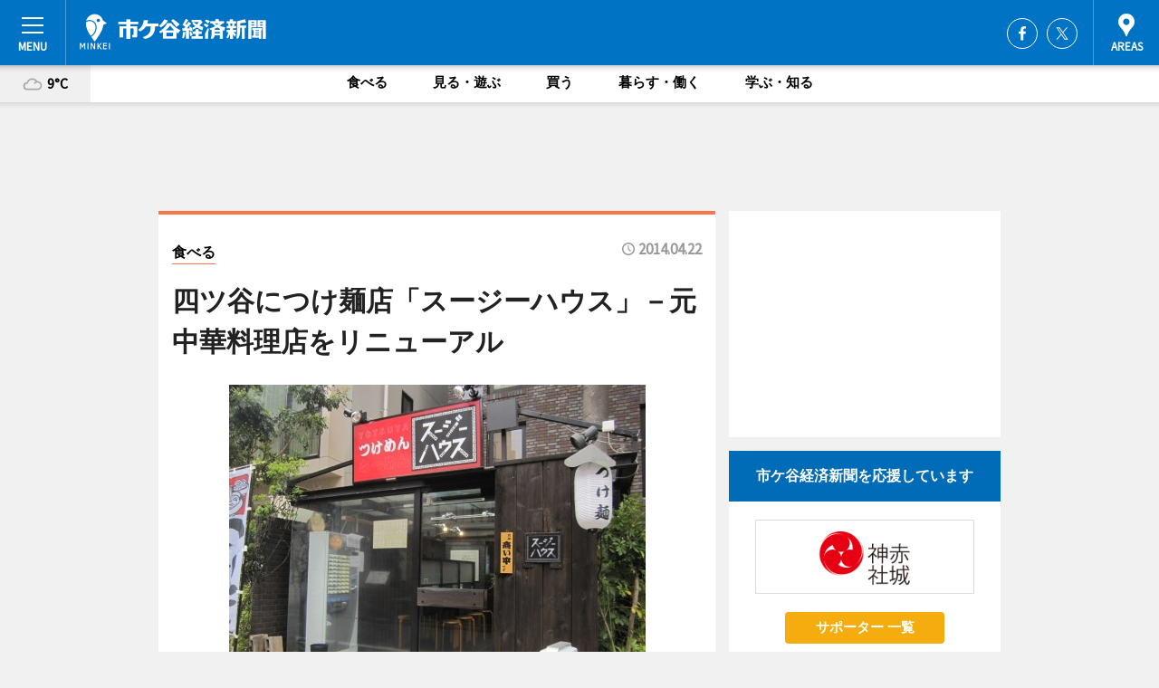

--- FILE ---
content_type: text/html; charset=utf-8
request_url: https://ichigaya.keizai.biz/headline/1887/
body_size: 65402
content:
<!DOCTYPE HTML>
<html>
<head>
<meta http-equiv="Content-Type" content="text/html; charset=utf-8">
<meta name="viewport" content="width=device-width,initial-scale=1,minimum-scale=1,maximum-scale=1,user-scalable=no">
<title>四ツ谷につけ麺店「スージーハウス」－元中華料理店をリニューアル - 市ケ谷経済新聞</title>

<meta name="keywords" content="市ケ谷,カルチャー,ニュース,経済,情報">
<meta name="description" content="四ツ谷駅近くの裏通りに4月7日、つけ麺店「スージーハウス」（新宿区四谷1、TEL 03-3355-0569）がオープンした。">
<meta property="fb:app_id" content="160522327446433">
<meta property="fb:admins" content="100001334499453">
<meta property="og:site_name" content="市ケ谷経済新聞">
<meta property="og:locale" content="ja_JP">
<meta property="og:type" content="article">
<meta name="twitter:card" content="summary_large_image">
<meta name="twitter:site" content="@minkei">
<meta property="og:title" content="四ツ谷につけ麺店「スージーハウス」－元中華料理店をリニューアル">
<meta name="twitter:title" content="四ツ谷につけ麺店「スージーハウス」－元中華料理店をリニューアル">
<link rel="canonical" href="https://ichigaya.keizai.biz/headline/1887/">
<meta property="og:url" content="https://ichigaya.keizai.biz/headline/1887/">
<meta name="twitter:url" content="https://ichigaya.keizai.biz/headline/1887/">
<meta property="og:description" content="四ツ谷駅近くの裏通りに4月7日、つけ麺店「スージーハウス」（新宿区四谷1、TEL 03-3355-0569）がオープンした。">
<meta name="twitter:description" content="四ツ谷駅近くの裏通りに4月7日、つけ麺店「スージーハウス」（新宿区四谷1、TEL 03-3355-0569）がオープンした。">
<meta property="og:image" content="https://images.keizai.biz/ichigaya_keizai/headline/1398071632_photo.jpg">
<meta name="twitter:image" content="https://images.keizai.biz/ichigaya_keizai/headline/1398071632_photo.jpg">
<link href="https://images.keizai.biz/favicon.ico" rel="shortcut icon">
<link href="https://ex.keizai.biz/common.8.3.0/css.1.0.6/common.min.css?1769676303" rel="stylesheet" type="text/css">
<link href="https://ex.keizai.biz/common.8.3.0/css.1.0.6/single.min.css?1769676303" rel="stylesheet" type="text/css">
<link href="https://ichigaya.keizai.biz/css/style.css" rel="stylesheet" type="text/css">
<link href="https://ex.keizai.biz/common.8.3.0/css.1.0.6/all.min.css" rel="stylesheet" type="text/css">
<link href="https://fonts.googleapis.com/css?family=Source+Sans+Pro" rel="stylesheet">
<link href="https://cdn.jsdelivr.net/npm/yakuhanjp@3.0.0/dist/css/yakuhanjp.min.css" rel=”preload” as="stylesheet" type="text/css">
<link href="https://ex.keizai.biz/common.8.3.0/css.1.0.6/print.min.css" media="print" rel="stylesheet" type="text/css">
<script>
var microadCompass = microadCompass || {};
microadCompass.queue = microadCompass.queue || [];
</script>
<script charset="UTF-8" src="//j.microad.net/js/compass.js" onload="new microadCompass.AdInitializer().initialize();" async></script>
<script type="text/javascript">
var PWT={};
var pbjs = pbjs || {};
pbjs.que = pbjs.que || [];
var googletag = googletag || {};
googletag.cmd = googletag.cmd || [];
var gptRan = false;
PWT.jsLoaded = function(){
    if(!location.hostname.match(/proxypy.org|printwhatyoulike.com/)){
        loadGPT();
    }
};
var loadGPT = function(){
    if (!gptRan) {
        gptRan = true;
        var gads = document.createElement('script');
        var useSSL = 'https:' == document.location.protocol;
        gads.src = (useSSL ? 'https:' : 'http:') + '//securepubads.g.doubleclick.net/tag/js/gpt.js';
        gads.async = true;
        var node = document.getElementsByTagName('script')[0];
        node.parentNode.insertBefore(gads, node);
        var pbjsEl = document.createElement("script");
        pbjsEl.type = "text/javascript";
        pbjsEl.src = "https://anymind360.com/js/2131/ats.js";
        var pbjsTargetEl = document.getElementsByTagName("head")[0];
        pbjsTargetEl.insertBefore(pbjsEl, pbjsTargetEl.firstChild);
    }
};
setTimeout(loadGPT, 500);
</script>
<script type="text/javascript">
(function() {
var purl = window.location.href;
var url = '//ads.pubmatic.com/AdServer/js/pwt/157255/3019';
var profileVersionId = '';
if(purl.indexOf('pwtv=')>0){
    var regexp = /pwtv=(.*?)(&|$)/g;
    var matches = regexp.exec(purl);
    if(matches.length >= 2 && matches[1].length > 0){
    profileVersionId = '/'+matches[1];
    }
}
var wtads = document.createElement('script');
wtads.async = true;
wtads.type = 'text/javascript';
wtads.src = url+profileVersionId+'/pwt.js';
var node = document.getElementsByTagName('script')[0];
node.parentNode.insertBefore(wtads, node);
})();
</script>
<script>
window.gamProcessed = false;
window.gamFailSafeTimeout = 5e3;
window.reqGam = function () {
    if (!window.gamProcessed) {
        window.gamProcessed = true;
        googletag.cmd.push(function () {
            googletag.pubads().refresh();
        });
    }
};
setTimeout(function () {
    window.reqGam();
}, window.gamFailSafeTimeout);
var googletag = googletag || {};
googletag.cmd = googletag.cmd || [];
googletag.cmd.push(function(){
let issp = false;
let hbSlots = new Array();
let amznSlots = new Array();
const ua = window.navigator.userAgent.toLowerCase();
if (ua.indexOf('iphone') > 0 || ua.indexOf('ipod') > 0 || ua.indexOf('android') > 0 && ua.indexOf('mobile') > 0) {
    issp = true;
}
if (issp === true) {
    amznSlots.push(googletag.defineSlot('/159334285/sp_ichigaya_header_1st', [[320, 100], [320, 50]], 'div-gpt-ad-1576055139196-0').addService(googletag.pubads()));
    hbSlots.push(googletag.defineSlot('/159334285/sp_ichigaya_list_1st', [[336, 280], [300, 250], [320, 100], [320, 50], [200, 200], 'fluid'], 'div-gpt-ad-1580717788210-0').addService(googletag.pubads()));
    hbSlots.push(googletag.defineSlot('/159334285/sp_ichigaya_inarticle', ['fluid', [300, 250], [336, 280], [320, 180], [1, 1]], 'div-gpt-ad-1576055195029-0').addService(googletag.pubads()));
    hbSlots.push(googletag.defineSlot('/159334285/sp_ichigaya_footer_1st', ['fluid', [300, 250], [336, 280], [320, 100], [320, 50], [200, 200]], 'div-gpt-ad-1576055033248-0').addService(googletag.pubads()));
    hbSlots.push(googletag.defineSlot('/159334285/sp_ichigaya_footer_2nd', [[300, 250], 'fluid', [336, 280], [320, 180], [320, 100], [320, 50], [200, 200]], 'div-gpt-ad-1576037774006-0').addService(googletag.pubads()));
    hbSlots.push(googletag.defineSlot('/159334285/sp_ichigaya_footer_3rd', [[300, 250], [336, 280], [320, 100], [320, 50], [200, 200], 'fluid'], 'div-gpt-ad-1576055085577-0').addService(googletag.pubads()));
    hbSlots.push(googletag.defineSlot('/159334285/sp_ichigaya_overlay', [320, 50], 'div-gpt-ad-1584427815478-0').addService(googletag.pubads()));
    hbSlots.push(googletag.defineSlot('/159334285/sp_ichigaya_infeed_1st', ['fluid', [320, 100], [300, 100]], 'div-gpt-ad-1580370696425-0').addService(googletag.pubads()));
    hbSlots.push(googletag.defineSlot('/159334285/sp_ichigaya_infeed_2st', [[300, 100], 'fluid', [320, 100]], 'div-gpt-ad-1580370846543-0').addService(googletag.pubads()));
    hbSlots.push(googletag.defineSlot('/159334285/sp_ichigaya_infeed_3rd', [[300, 100], 'fluid', [320, 100]], 'div-gpt-ad-1580370937978-0').addService(googletag.pubads()));
} else {
    amznSlots.push(googletag.defineSlot('/159334285/pc_ichigaya_header_1st', [[728, 90], [750, 100], [970, 90]], 'div-gpt-ad-1576054393576-0').addService(googletag.pubads()));
    amznSlots.push(googletag.defineSlot('/159334285/pc_ichigaya_right_1st', ['fluid', [300, 250]], 'div-gpt-ad-1576054711791-0').addService(googletag.pubads()));
    hbSlots.push(googletag.defineSlot('/159334285/pc_ichigaya_right_2nd', ['fluid', [300, 250], [200, 200]], 'div-gpt-ad-1576054772252-0').addService(googletag.pubads()));
    hbSlots.push(googletag.defineSlot('/159334285/pc_ichigaya_inarticle', ['fluid', [300, 250], [336, 280]], 'div-gpt-ad-1576054895453-0').addService(googletag.pubads()));
    hbSlots.push(googletag.defineSlot('/159334285/pc_ichigaya_right_3rd', [[300, 250], 'fluid', [300, 600], [160, 600], [200, 200]], 'div-gpt-ad-1576054833870-0').addService(googletag.pubads()));
    amznSlots.push(googletag.defineSlot('/159334285/pc_ichigaya_left_1st', ['fluid', [300, 250]], 'div-gpt-ad-1576037145616-0'). addService(googletag.pubads()));
    hbSlots.push(googletag.defineSlot('/159334285/pc_ichigaya_infeed_1st', ['fluid'], 'div-gpt-ad-1580370696425-0').addService(googletag.pubads()));
    hbSlots.push(googletag.defineSlot('/159334285/pc_ichigaya_infeed_2st', ['fluid'], 'div-gpt-ad-1580370846543-0').addService(googletag.pubads()));
    hbSlots.push(googletag.defineSlot('/159334285/pc_ichigaya_infeed_3rd', ['fluid'], 'div-gpt-ad-1580370937978-0').addService(googletag.pubads()));
}

const interstitialSlot = googletag.defineOutOfPageSlot('/159334285/ichigaya_interstitial', googletag.enums.OutOfPageFormat.INTERSTITIAL);
if (interstitialSlot) amznSlots.push(interstitialSlot.addService(googletag.pubads()));
if (!googletag.pubads().isInitialLoadDisabled()) {
    googletag.pubads().disableInitialLoad();
}
googletag.pubads().enableSingleRequest();
googletag.pubads().collapseEmptyDivs();
googletag.enableServices();
googletag.pubads().refresh(amznSlots);
googletag.pubads().addEventListener('slotRequested', function(event) {
var elemId = event.slot.getSlotElementId();
for (var i = 0; i < hbSlots.length; i++) {
    if (hbSlots[i].getSlotElementId() == elemId) {
        window.gamProcessed = true;
    }
}
});
});
</script>
<script async src="//pagead2.googlesyndication.com/pagead/js/adsbygoogle.js"></script>
<script src="https://cdn.gmossp-sp.jp/ads/receiver.js"></script>
<script type="text/javascript">
window._taboola = window._taboola || [];
_taboola.push({article:'auto'});
! function(e, f, u, i) {
if (!document.getElementById(i)) {
e.async = 1;
e.src = u;
e.id = i;
f.parentNode.insertBefore(e, f);
}
}(document.createElement('script'),
document.getElementsByTagName('script')[0],
'//cdn.taboola.com/libtrc/minkeijapan-network/loader.js',
'tb_loader_script');
if (window.performance && typeof window.performance.mark == 'function')
{window.performance.mark('tbl_ic');}
</script>
</head>
<body>

<div id="wrap">
<div id="header">
<div class="inner">
<div id="menuBtn"><span></span></div>
<h1 class="logo"><a href="https://ichigaya.keizai.biz/">市ケ谷経済新聞</a></h1>
<div id="areasBtn"><span></span></div>
<ul class="sns">
<li class="fb"><a href="https://www.facebook.com/ichigaya.keizai.biz" target="_blank">Facebook</a></li><li class="tw"><a href="https://twitter.com/ichigayakeizai" target="_blank">Twitter</a></li></ul>
</div>
</div>
<div id="gNavi">
<div id="weather"><a href="https://ichigaya.keizai.biz/weather/"><img src="https://images.keizai.biz/img/weather/200.svg" alt=""><span>9°C</span></a></div>
<div class="link">
<ul>
<li><a href="https://ichigaya.keizai.biz/gourmet/archives/1/">食べる</a></li>
<li><a href="https://ichigaya.keizai.biz/play/archives/1/">見る・遊ぶ</a></li>
<li><a href="https://ichigaya.keizai.biz/shopping/archives/1/">買う</a></li>
<li><a href="https://ichigaya.keizai.biz/life/archives/1/">暮らす・働く</a></li>
<li><a href="https://ichigaya.keizai.biz/study/archives/1/">学ぶ・知る</a></li>
</ul>
</div>
</div>
<div id="topBnr">
<script>
const spw = 430;
const hbnr = document.createElement('div');
const cbnr = document.createElement('div');
if (screen.width <= spw) {
    hbnr.classList.add("bnrW320");
    cbnr.setAttribute('id', 'div-gpt-ad-1576055139196-0');
} else {
    hbnr.classList.add("bnrWPC");
    cbnr.setAttribute('id', 'div-gpt-ad-1576054393576-0');
}
hbnr.appendChild(cbnr);
document.currentScript.parentNode.appendChild(hbnr);
if (screen.width <= spw) {
    googletag.cmd.push(function() { googletag.display('div-gpt-ad-1576055139196-0'); });
} else {
    googletag.cmd.push(function() { googletag.display('div-gpt-ad-1576054393576-0'); });
}
</script>
</div>

<div id="container">
<div class="contents" id="topBox">
<div class="box gourmet">
<div class="ttl">
<span class="gourmet"><a href="https://ichigaya.keizai.biz/gourmet/archives/1/">食べる</a></span>
<time>2014.04.22</time>
<h1>四ツ谷につけ麺店「スージーハウス」－元中華料理店をリニューアル</h1>
</div>
<div class="main">
<img src="https://images.keizai.biz/ichigaya_keizai/headline/1398071632_photo.jpg" alt="四ツ谷駅近くの裏通りにつけ麺店としてリニューアルオープンした「スージーハウス」">
<h2>四ツ谷駅近くの裏通りにつけ麺店としてリニューアルオープンした「スージーハウス」</h2>
</div>
<script>var _puri = "https://ichigaya.keizai.biz/headline/1887/";</script>
<div class="snsArea">
<ul>
<li class="fb"><a href="https://www.facebook.com/share.php?u=https://ichigaya.keizai.biz/headline/1887/" class="popup" target="_blank"></a><span id="fb_count"><p id="fb_count_num">0</p></span></li>
<li class="tw"><a href="https://twitter.com/intent/tweet?url=https://ichigaya.keizai.biz/headline/1887/&text=四ツ谷につけ麺店「スージーハウス」－元中華料理店をリニューアル" class="popup" target="_blank"></a></li>
<li class="line"><a href="https://line.me/R/msg/text/?%E5%9B%9B%E3%83%84%E8%B0%B7%E3%81%AB%E3%81%A4%E3%81%91%E9%BA%BA%E5%BA%97%E3%80%8C%E3%82%B9%E3%83%BC%E3%82%B8%E3%83%BC%E3%83%8F%E3%82%A6%E3%82%B9%E3%80%8D%E2%88%92%E5%85%83%E4%B8%AD%E8%8F%AF%E6%96%99%E7%90%86%E5%BA%97%E3%82%92%E3%83%AA%E3%83%8B%E3%83%A5%E3%83%BC%E3%82%A2%E3%83%AB%0d%0ahttps%3A%2F%2Fichigaya.keizai.biz%2Fheadline%2F1887%2F" class="popup" target="_blank"></a></li>
<li class="htn"><a href="http://b.hatena.ne.jp/entry/https://ichigaya.keizai.biz/headline/1887/" target="_blank"></a><span id="htn_count">&nbsp;</span></li>
</ul>
</div>
<div class="txt">
<div class="img">
<p>　四ツ谷駅近くの裏通りに4月7日、つけ麺店「スージーハウス」（新宿区四谷1、TEL <a href="tel:0333550569">03-3355-0569</a>）がオープンした。席数は20席。</p>
<p><a href="http://ichigaya.keizai.biz/photoflash/1329/" class="photo">20席を用意する店内の様子</a></p>
<div class="bnr">
<script>
const _bnr = document.createElement('div');
if (screen.width <= spw) {
  _bnr.setAttribute('id', 'div-gpt-ad-1576055195029-0');
} else {
  _bnr.setAttribute('id', 'div-gpt-ad-1576054895453-0');
}
document.currentScript.parentNode.appendChild(_bnr);
if (screen.width <= spw) {
  googletag.cmd.push(function() { googletag.display('div-gpt-ad-1576055195029-0'); });
} else {
  googletag.cmd.push(function() { googletag.display('div-gpt-ad-1576054895453-0'); });
}
</script>
<span>［広告］</span></div>
<p>　30年以上営業し、店主の年齢や健康上などの理由から閉店した中華料理店「醉詩家（スージーハウス）」跡にオープンした同店。今回名前を残し、新業態店としてリニューアルした。九州産小麦を100％使ったオリジナルの麺と濃厚な豚骨スープに数種類の魚介だしをブレンドしたダブルスープを合わせたつけ麺をメーンに提供。麺は一般的なものの約1.5倍の長さにすることで小麦の香りやのど越し、コシや弾力も楽しめるという。</p>
<p>　主なメニューは、「濃厚魚介つけ麺」（790円）、レモンの輪切りを添え、冷めたスープでもさっぱりと食べられるようにしたという「レモンつけ麺」、3種類の唐辛子を使った「濃厚辛味つけ麺」（以上850円）、「お酒を飲んだ後にもおすすめ」という「ラーメン」（740円）など。</p>
<p>　メンマ、味玉、レモン、チャーシューなどのトッピング類（100円～）、前オーナー直伝のレシピをベースにしたというギョーザ（450円）、チャーシュー丼、肉メンマ、もやしキャベツ（以上250円）などのサイドメニュー、アルコール類（350円～）も用意する。</p>
<p>　代表の福井利崇さんは都内の人気店で修業し今回独立。地元住民やビジネスマンをターゲットに据えるが、女性にも好評で来店客の約4割を占めるという。「自分の後継者を育て、自分の名前を冠した店も1年後には開きたい」と意気込む。</p>
<p>　営業時間は11時～15時、17時～23時（土曜・日曜は昼のみ営業）。</p>
</div>
</div>
<ul class="btnList article">
<li class="send"><a href="https://ichigaya.keizai.biz/mapnews/1887/">地図を見る</a></li>
</ul>
</div>
<div class="box">
<ul class="thumb related">
<li class="gourmet">
<a href="http://ichigaya.keizai.biz/headline/1874/">
<div class="img"><img src="https://images.keizai.biz/ichigaya_keizai/thumbnail/1396511967_mini.jpg" alt=""></div>
<div class="relbox">
<span>食べる</span>
<h3>四ツ谷にナポリタン専門店－1800グラムのチャレンジメニューも（市ケ谷経済新聞）</h3>
</div>
</a>
</li>
<li class="gourmet">
<a href="http://ichigaya.keizai.biz/headline/1832/">
<div class="img"><img src="https://images.keizai.biz/ichigaya_keizai/thumbnail/1391577235_mini.jpg" alt=""></div>
<div class="relbox">
<span>食べる</span>
<h3>四ツ谷の人気立ち食いそば店「政吉」が復活－前店主の味を再現（市ケ谷経済新聞）</h3>
</div>
</a>
</li>
</ul>
<ul class="thumb related nb">
<li class="gourmet">
<a href="http://ichigaya.keizai.biz/headline/1861/">
<div class="img"><img src="https://images.keizai.biz/ichigaya_keizai/thumbnail/1395201612_mini.jpg" alt=""></div>
<div class="relbox">
<span>食べる</span>
<h3>四ツ谷に居酒屋「もつ家 大西」－芝浦市場直送のもつ料理メーンに（市ケ谷経済新聞）</h3>
</div>
</a>
</li>
<li class="gourmet">
<a href="http://ichigaya.keizai.biz/headline/1882/">
<div class="img"><img src="https://images.keizai.biz/ichigaya_keizai/thumbnail/1397525932_mini.jpg" alt=""></div>
<div class="relbox">
<span>食べる</span>
<h3>四ツ谷に京都・四条の和菓子店「寛永堂」－地元で愛される店目指す（市ケ谷経済新聞）</h3>
</div>
</a>
</li>
</ul>
<ul class="snsList">
<li>
<a href="https://twitter.com/share" class="twitter-share-button popup" data-url="https://ichigaya.keizai.biz/headline/1887/" data-text="四ツ谷につけ麺店「スージーハウス」－元中華料理店をリニューアル" data-lang="ja"></a><script>!function(d,s,id){var js,fjs=d.getElementsByTagName(s)[0],p='https';if(!d.getElementById(id)){js=d.createElement(s);js.id=id;js.src=p+'://platform.twitter.com/widgets.js';fjs.parentNode.insertBefore(js,fjs);}}(document, 'script', 'twitter-wjs');</script>
</li>
<li>
<div id="fb-root"></div>
<script async defer crossorigin="anonymous" src="https://connect.facebook.net/ja_JP/sdk.js#xfbml=1&version=v9.0&appId=160522327446433&autoLogAppEvents=1" nonce="mlP5kZZA"></script>
<div class="fb-share-button" data-href="https://ichigaya.keizai.biz/headline/1887/" data-layout="button_count" data-size="small"><a target="_blank" href="https://www.facebook.com/sharer/sharer.php?u=https%3A%2F%2Fichigaya.keizai.biz%2Fheadline%2F1887%2F&amp;src=sdkpreparse" class="fb-xfbml-parse-ignore">シェア</a></div>
</li>
<li>
<div class="line-it-button" data-lang="ja" data-type="share-a" data-url="https://ichigaya.keizai.biz/headline/1887/" style="display: none;"></div>
<script src="https://d.line-scdn.net/r/web/social-plugin/js/thirdparty/loader.min.js" async="async" defer="defer"></script>
</li>
<li>
<a href="http://b.hatena.ne.jp/entry/" class="hatena-bookmark-button" data-hatena-bookmark-layout="basic-label-counter" data-hatena-bookmark-lang="ja" data-hatena-bookmark-height="20" title="はてなブックマークに追加"><img src="https://b.st-hatena.com/images/entry-button/button-only@2x.png" alt="はてなブックマークに追加" width="20" height="20" style="border: none;" /></a><script type="text/javascript" src="https://b.st-hatena.com/js/bookmark_button.js" charset="utf-8" async="async"></script>
</li>
</ul>
<div class="pager">
<ul>
<li class="prev"><a href="https://ichigaya.keizai.biz/headline/1886/"><span>前の記事</span></a></li><li class="next"><a href="https://ichigaya.keizai.biz/headline/1888/"><span>次の記事</span></a></li></ul>
</div>
</div>
</div>
<div class="box" style="text-align: center;">
<div id="middleBnr" class="box bnr">
<script>
if (screen.width <= spw) {
    const _cMiddleBnr = document.createElement('div');
    _cMiddleBnr.setAttribute('id', 'div-gpt-ad-1580717788210-0');
    document.currentScript.parentNode.appendChild(_cMiddleBnr);
    googletag.cmd.push(function() { googletag.display('div-gpt-ad-1580717788210-0'); });
}
</script>

</div>
</div>
<div id="info">
<div id="category">

<div class="box latestnews">
<div class="ttl"><h2>最新ニュース</h2></div>
<div class="thumbA">
<a href="https://ichigaya.keizai.biz/headline/3844/">
<div class="img">
<img src="https://images.keizai.biz/ichigaya_keizai/headline/1769571921_photo.jpg" alt="">
</div>
<span>買う</span>
<h3>四谷に書店「ヨツヤ ブックス」　出版社直営、イベント開催も</h3>
<p>四谷に書店「YOTSUYA BOOKS（ヨツヤブックス）」（新宿区四谷2）がオープンして、2月1日で3カ月がたつ。</p>
</a>
</div>
<ul class="thumbC">
<li>
<a href="https://ichigaya.keizai.biz/headline/3843/">
<div class="img">
<img src="https://images.keizai.biz/ichigaya_keizai/thumbnail/1768982769_mini.jpg" alt="">
</div>
<div class="block">
<span>食べる</span><h3>神楽坂にカフェバー「トマト」　料理とスイーツで「まちのリビング」目指す</h3>
</div>
</a>
</li>
<li>
<a href="https://ichigaya.keizai.biz/headline/3842/">
<div class="img">
<img src="https://images.keizai.biz/ichigaya_keizai/thumbnail/1768787518_mini.jpg" alt="">
</div>
<div class="block">
<span>食べる</span><h3>四谷・荒木町にすし店「乙巳」　瀬戸内の食材使いおまかせ提供</h3>
</div>
</a>
</li>
<li>
<a href="https://ichigaya.keizai.biz/headline/3841/">
<div class="img">
<img src="https://images.keizai.biz/ichigaya_keizai/thumbnail/1768372963_mini.jpg" alt="">
</div>
<div class="block">
<span>食べる</span><h3>荒木町の青森PR居酒屋「りんごの花」が15周年　節目の企画も</h3>
</div>
</a>
</li>
<li>
<a href="https://ichigaya.keizai.biz/headline/3840/">
<div class="img">
<img src="https://images.keizai.biz/ichigaya_keizai/thumbnail/1768130853_mini.jpg" alt="">
</div>
<div class="block">
<span>食べる</span><h3>九段下に創作料理店「セト」　20代店主がジャンルレスな料理を探求</h3>
</div>
</a>
</li>
<li>
<a href="https://ichigaya.keizai.biz/headline/3839/">
<div class="img">
<img src="https://images.keizai.biz/ichigaya_keizai/thumbnail/1767790156_mini.jpg" alt="">
</div>
<div class="block">
<span>食べる</span><h3>ホテルメトロポリタン エドモントに「フォーグレイン」　14年ぶりにフレンチ復活</h3>
</div>
</a>
</li>
<li id="_ads">
<div id='div-gpt-ad-1580370696425-0'>
<script>
googletag.cmd.push(function() { googletag.display('div-gpt-ad-1580370696425-0'); });
</script>
</div>
</li>

</ul>
<div class="more"><a href="https://ichigaya.keizai.biz/headline/archives/1/"><span>もっと見る</span></a></div>
</div>
<div class="box">
<div id="taboola-below-article-thumbnails"></div>
<script type="text/javascript">
window._taboola = window._taboola || [];
_taboola.push({
mode: 'thumbnails-a',
container: 'taboola-below-article-thumbnails',
placement: 'Below Article Thumbnails',
target_type: 'mix'
});
</script>
</div>
<div class="box study">
<div class="ttl"><h2>学ぶ・知る</h2></div>
<div class="thumbA">
<a href="https://ichigaya.keizai.biz/headline/3844/">
<div class="img"><img class="lazy" src="https://images.keizai.biz/img/extras/noimage.png" data-src="https://images.keizai.biz/ichigaya_keizai/headline/1769571921_photo.jpg" alt=""></div>
<span>学ぶ・知る</span>
<h3>四谷に書店「ヨツヤ ブックス」　出版社直営、イベント開催も</h3>
<p>四谷に書店「YOTSUYA BOOKS（ヨツヤブックス）」（新宿区四谷2）がオープンして、2月1日で3カ月がたつ。</p>
</a>
</div>
<ul class="thumbC">
<li>
<a href="https://ichigaya.keizai.biz/headline/3824/">
<div class="img"><img class="lazy" src="https://images.keizai.biz/img/extras/noimage.png" data-src="https://images.keizai.biz/ichigaya_keizai/headline/1763720525.jpg" alt=""></div>
<div class="block">
<span>学ぶ・知る</span>
<h3>タワー飯田橋通りで初の地域共創イベント　広場などの公共空間活用</h3>
</div>
</a>
</li>
<li>
<a href="https://ichigaya.keizai.biz/headline/3816/">
<div class="img"><img class="lazy" src="https://images.keizai.biz/img/extras/noimage.png" data-src="https://images.keizai.biz/ichigaya_keizai/headline/1761900212.jpg" alt=""></div>
<div class="block">
<span>学ぶ・知る</span>
<h3>飯田橋で初の「千代田区小学生駅伝大会」　既存の小・中学生大会を刷新</h3>
</div>
</a>
</li>
<li>
<a href="https://ichigaya.keizai.biz/headline/3814/">
<div class="img"><img class="lazy" src="https://images.keizai.biz/img/extras/noimage.png" data-src="https://images.keizai.biz/ichigaya_keizai/headline/1761395238.jpg" alt=""></div>
<div class="block">
<span>学ぶ・知る</span>
<h3>神楽坂に和紅茶専門店「カグワ」　全国の和紅茶を飲み比べ</h3>
</div>
</a>
</li>
<li id="_ads15">
<div id='div-gpt-ad-1580370846543-0'>
<script>
googletag.cmd.push(function() { googletag.display('div-gpt-ad-1580370846543-0'); });
</script>
</div>
</li>

</ul>
<div class="more"><a href="https://ichigaya.keizai.biz/study/archives/1/"><span>もっと見る</span></a></div>
</div>
<script>
if (screen.width <= spw) {
    const _bnr = document.createElement('div');
    const _cbnr = document.createElement('div');
    _bnr.classList.add('box', 'oauth', 'sp');
    _cbnr.setAttribute('id', 'div-gpt-ad-1580370696425-0');
    _bnr.appendChild(_cbnr);
    document.currentScript.parentNode.appendChild(_bnr);
    googletag.cmd.push(function() { googletag.display('div-gpt-ad-1580370696425-0'); });
}
</script>
<div class="box life">
<div class="ttl"><h2>暮らす・働く</h2></div>
<div class="thumbA">
<a href="https://ichigaya.keizai.biz/headline/3844/">
<div class="img"><img class="lazy" src="https://images.keizai.biz/img/extras/noimage.png" data-src="https://images.keizai.biz/ichigaya_keizai/headline/1769571921_photo.jpg" alt=""></div>
<span>暮らす・働く</span>
<h3>四谷に書店「ヨツヤ ブックス」　出版社直営、イベント開催も</h3>
<p>四谷に書店「YOTSUYA BOOKS（ヨツヤブックス）」（新宿区四谷2）がオープンして、2月1日で3カ月がたつ。</p>
</a>
</div>
<ul class="thumbC">
<li>
<a href="https://ichigaya.keizai.biz/headline/3833/">
<div class="img"><img class="lazy" src="https://images.keizai.biz/img/extras/noimage.png" data-src="https://images.keizai.biz/ichigaya_keizai/headline/1765947930.jpg" alt=""></div>
<div class="block">
<span>暮らす・働く</span>
<h3>高松発のバッグブランド「カワニシカバン」、神楽坂に初の常設店舗</h3>
</div>
</a>
</li>
<li>
<a href="https://ichigaya.keizai.biz/headline/3831/">
<div class="img"><img class="lazy" src="https://images.keizai.biz/img/extras/noimage.png" data-src="https://images.keizai.biz/ichigaya_keizai/headline/1765468592.jpg" alt=""></div>
<div class="block">
<span>暮らす・働く</span>
<h3>市経・年間PV1位は神楽坂の生ドーナツ専門店「ウィーラブ ドーナツ」</h3>
</div>
</a>
</li>
<li>
<a href="https://ichigaya.keizai.biz/headline/3824/">
<div class="img"><img class="lazy" src="https://images.keizai.biz/img/extras/noimage.png" data-src="https://images.keizai.biz/ichigaya_keizai/headline/1763720525.jpg" alt=""></div>
<div class="block">
<span>暮らす・働く</span>
<h3>タワー飯田橋通りで初の地域共創イベント　広場などの公共空間活用</h3>
</div>
</a>
</li>
<li id="_ads25">
<div id='div-gpt-ad-1580370937978-0'>
<script>
googletag.cmd.push(function() { googletag.display('div-gpt-ad-1580370937978-0'); });
</script>
</div>
</li>

</ul>
<div class="more"><a href="https://ichigaya.keizai.biz/life/archives/1/"><span>もっと見る</span></a></div>
</div>
<script>
if (screen.width <= spw) {
    const _bnr = document.createElement('div');
    const _cbnr = document.createElement('div');
    _bnr.classList.add('rb', 'sp');
    _cbnr.setAttribute('id', 'div-gpt-ad-1576037774006-0');
    _bnr.appendChild(_cbnr);
    document.currentScript.parentNode.appendChild(_bnr);
    googletag.cmd.push(function() { googletag.display('div-gpt-ad-1576037774006-0'); });
}
</script>
<div class="box shopping">
<div class="ttl"><h2>買う</h2></div>
<div class="thumbA">
<a href="https://ichigaya.keizai.biz/headline/3844/">
<div class="img"><img class="lazy" src="https://images.keizai.biz/img/extras/noimage.png" data-src="https://images.keizai.biz/ichigaya_keizai/headline/1769571921_photo.jpg" alt=""></div>
<span>買う</span>
<h3>四谷に書店「ヨツヤ ブックス」　出版社直営、イベント開催も</h3>
<p>四谷に書店「YOTSUYA BOOKS（ヨツヤブックス）」（新宿区四谷2）がオープンして、2月1日で3カ月がたつ。</p>
</a>
</div>
<ul class="thumbC">
<li>
<a href="https://ichigaya.keizai.biz/headline/3833/">
<div class="img"><img class="lazy" src="https://images.keizai.biz/img/extras/noimage.png" data-src="https://images.keizai.biz/ichigaya_keizai/headline/1765947930.jpg" alt=""></div>
<div class="block">
<span>買う</span>
<h3>高松発のバッグブランド「カワニシカバン」、神楽坂に初の常設店舗</h3>
</div>
</a>
</li>
<li>
<a href="https://ichigaya.keizai.biz/headline/3832/">
<div class="img"><img class="lazy" src="https://images.keizai.biz/img/extras/noimage.png" data-src="https://images.keizai.biz/ichigaya_keizai/headline/1765725273.jpg" alt=""></div>
<div class="block">
<span>買う</span>
<h3>神楽坂に焼き菓子店「アビカジョ・バタースタジオ」　北海道産の乳製品使う</h3>
</div>
</a>
</li>
<li>
<a href="https://ichigaya.keizai.biz/headline/3811/">
<div class="img"><img class="lazy" src="https://images.keizai.biz/img/extras/noimage.png" data-src="https://images.keizai.biz/ichigaya_keizai/headline/1760430228.jpg" alt=""></div>
<div class="block">
<span>買う</span>
<h3>四谷に抹茶ドリンクスタンド「抹茶＆」　抹茶と発酵文化を融合</h3>
</div>
</a>
</li>
<li>
<a href="https://ichigaya.keizai.biz/headline/3801/">
<div class="img"><img class="lazy" src="https://images.keizai.biz/img/extras/noimage.png" data-src="https://images.keizai.biz/ichigaya_keizai/headline/1757397626.jpg" alt=""></div>
<div class="block">
<span>買う</span>
<h3>九段南にカフェバー「成」　和の要素取り入れ、店主ゆかりの鶏飯も</h3>
</div>
</a>
</li>

</ul>
<div class="more"><a href="https://ichigaya.keizai.biz/shopping/archives/1/"><span>もっと見る</span></a></div>
</div>
<script>
if (screen.width <= spw) {
    const _bnr = document.createElement('div');
    const _cbnr = document.createElement('div');
    _bnr.classList.add('rb', 'sp', 'thd');
    _cbnr.setAttribute('id', 'div-gpt-ad-1576055085577-0');
    _bnr.appendChild(_cbnr);
    document.currentScript.parentNode.appendChild(_bnr);
    googletag.cmd.push(function() { googletag.display('div-gpt-ad-1576055085577-0'); });
}
</script>
<div class="box gourmet hdSP">
<div class="ttl"><h2>食べる</h2></div>
<div class="thumbA">
<a href="https://ichigaya.keizai.biz/headline/3843/">
<div class="img"><img class="lazy" src="https://images.keizai.biz/img/extras/noimage.png" data-src="https://images.keizai.biz/ichigaya_keizai/headline/1768982769_photo.jpg" alt=""></div>
<span>食べる</span>
<h3>神楽坂にカフェバー「トマト」　料理とスイーツで「まちのリビング」目指す</h3>
<p>カフェバー「Cafe tomato（カフェ トマト）」（新宿区矢来町、TEL 03-6265-3884）が1月5日、神楽坂にオープンした。</p>
</a>
</div>
<ul class="thumbC">
<li>
<a href="https://ichigaya.keizai.biz/headline/3842/">
<div class="img"><img class="lazy" src="https://images.keizai.biz/img/extras/noimage.png" data-src="https://images.keizai.biz/ichigaya_keizai/headline/1768787518.jpg" alt=""></div>
<div class="block">
<span>食べる</span>
<h3>四谷・荒木町にすし店「乙巳」　瀬戸内の食材使いおまかせ提供</h3>
</div>
</a>
</li>
<li>
<a href="https://ichigaya.keizai.biz/headline/3841/">
<div class="img"><img class="lazy" src="https://images.keizai.biz/img/extras/noimage.png" data-src="https://images.keizai.biz/ichigaya_keizai/headline/1768372963.jpg" alt=""></div>
<div class="block">
<span>食べる</span>
<h3>荒木町の青森PR居酒屋「りんごの花」が15周年　節目の企画も</h3>
</div>
</a>
</li>
<li>
<a href="https://ichigaya.keizai.biz/headline/3840/">
<div class="img"><img class="lazy" src="https://images.keizai.biz/img/extras/noimage.png" data-src="https://images.keizai.biz/ichigaya_keizai/headline/1768130853.jpg" alt=""></div>
<div class="block">
<span>食べる</span>
<h3>九段下に創作料理店「セト」　20代店主がジャンルレスな料理を探求</h3>
</div>
</a>
</li>
<li>
<a href="https://ichigaya.keizai.biz/headline/3839/">
<div class="img"><img class="lazy" src="https://images.keizai.biz/img/extras/noimage.png" data-src="https://images.keizai.biz/ichigaya_keizai/headline/1767790156.jpg" alt=""></div>
<div class="block">
<span>食べる</span>
<h3>ホテルメトロポリタン エドモントに「フォーグレイン」　14年ぶりにフレンチ復活</h3>
</div>
</a>
</li>

</ul>
<div class="more"><a href="https://ichigaya.keizai.biz/gourmet/archives/1/"><span>もっと見る</span></a></div>
</div>
<div class="box play hdSP">
<div class="ttl"><h2>見る・遊ぶ</h2></div>
<div class="thumbA">
<a href="https://ichigaya.keizai.biz/headline/3824/">
<div class="img"><img class="lazy" src="https://images.keizai.biz/img/extras/noimage.png" data-src="https://images.keizai.biz/ichigaya_keizai/headline/1763720525_photo.jpg" alt=""></div>
<span>見る・遊ぶ</span>
<h3>タワー飯田橋通りで初の地域共創イベント　広場などの公共空間活用</h3>
<p>飯田橋エリアで11月21日、「タワー飯田橋通りウォーカブルプロジェクト」が開催された。</p>
</a>
</div>
<ul class="thumbC">
<li>
<a href="https://ichigaya.keizai.biz/headline/3817/">
<div class="img"><img class="lazy" src="https://images.keizai.biz/img/extras/noimage.png" data-src="https://images.keizai.biz/ichigaya_keizai/headline/1762309770.jpg" alt=""></div>
<div class="block">
<span>見る・遊ぶ</span>
<h3>神楽坂に生ドーナツ専門店「ウィーラブ ドーナツ」　都内2号店、国内産小麦使う</h3>
</div>
</a>
</li>
<li>
<a href="https://ichigaya.keizai.biz/headline/3818/">
<div class="img"><img class="lazy" src="https://images.keizai.biz/img/extras/noimage.png" data-src="https://images.keizai.biz/ichigaya_keizai/headline/1762419055.jpg" alt=""></div>
<div class="block">
<span>見る・遊ぶ</span>
<h3>牛込神楽坂にタコス料理店「タコフェリス」　本場の味に加えオリジナルも</h3>
</div>
</a>
</li>
<li>
<a href="https://ichigaya.keizai.biz/headline/3815/">
<div class="img"><img class="lazy" src="https://images.keizai.biz/img/extras/noimage.png" data-src="https://images.keizai.biz/ichigaya_keizai/headline/1761634642.jpg" alt=""></div>
<div class="block">
<span>見る・遊ぶ</span>
<h3>筑土テラスで地域交流イベント「バザー＆マルシェ」</h3>
</div>
</a>
</li>
<li>
<a href="https://ichigaya.keizai.biz/headline/3810/">
<div class="img"><img class="lazy" src="https://images.keizai.biz/img/extras/noimage.png" data-src="https://images.keizai.biz/ichigaya_keizai/headline/1759901112.jpg" alt=""></div>
<div class="block">
<span>見る・遊ぶ</span>
<h3>大妻女子大で「大妻祭」　和紙ワークショップや子ども服交換会も</h3>
</div>
</a>
</li>
</ul>
<div class="more"><a href="https://ichigaya.keizai.biz/play/archives/1/"><span>もっと見る</span></a></div>
</div>
</div>
<div id="sideCategory">
<div class="side">
<div class="box news">
<div class="ttl"><h3>みん経トピックス</h3></div>
<ul>
<li><a href="http://tachikawa.keizai.biz/headline/4146/"><h4>バスケB3「立川ダイス」、今年初のホームゲームで2連勝</h4><small>立川経済新聞</small></a></li>
<li><a href="http://iida.keizai.biz/headline/1573/"><h4>飯田の市民団体「原州会」　韓国語講座参加者募る</h4><small>飯田経済新聞</small></a></li>
<li><a href="http://tottori.keizai.biz/headline/357/"><h4>鳥取・渡辺美術館でコラボ展　県内アート作家7人の作品をピザに見立てる</h4><small>鳥取経済新聞</small></a></li>
<li><a href="http://umeda.keizai.biz/headline/4525/"><h4>西梅田に「ステーキのあさくま」　大阪市初出店、オフィス街のランチ需要に対応</h4><small>梅田経済新聞</small></a></li>
<li><a href="http://sumida.keizai.biz/headline/1558/"><h4>両国駅3番線で「おでんで熱燗」始まる　こたつ席で冬の風物詩</h4><small>すみだ経済新聞</small></a></li>
</ul>
</div>
<div class="box news release_list">
<div class="ttl"><h3>プレスリリース</h3></div>
<ul>
<li>
<a href="https://ichigaya.keizai.biz/release/526604/">
<h3>インテグリカルチャー、P2C Studioと化粧品共同開発契約締結</h3>
</a>
</li>
<li>
<a href="https://ichigaya.keizai.biz/release/526603/">
<h3>外国人支援のGTN、家賃保証利用者向けアプリ「GTN Living」を無料提供開始</h3>
</a>
</li>
<li>
<a href="https://ichigaya.keizai.biz/release/526602/">
<h3>株式会社NEWONE、カオナビ主催「FACE to FES’26 ～HRの次の一歩をつくる場所～」に出展</h3>
</a>
</li>
</ul>
<div class="more"><a href="https://ichigaya.keizai.biz/release/archives/1/"><span>もっと見る</span></a></div>
</div>

<script>
if (screen.width > spw) {
    const _middleBnr = document.createElement('div');
    const _cMiddleBnr = document.createElement('div');
    _middleBnr.classList.add('box', 'rec');
    _cMiddleBnr.setAttribute('id', 'div-gpt-ad-1576037145616-0');
    _middleBnr.appendChild(_cMiddleBnr);
    document.currentScript.parentNode.appendChild(_middleBnr);
    googletag.cmd.push(function() { googletag.display('div-gpt-ad-1576037145616-0'); });
}
</script>
<script async src="https://yads.c.yimg.jp/js/yads-async.js"></script>
<div class="box yads">
<div id="yad"></div>
<script>
window.YJ_YADS = window.YJ_YADS || { tasks: [] };
if (screen.width <= 750) {
    _yads_ad_ds = '46046_265960';
} else {
    _yads_ad_ds = '12295_268899';
}
window.YJ_YADS.tasks.push({
    yads_ad_ds : _yads_ad_ds,
    yads_parent_element : 'yad'
});
</script>
</div>
</div>
</div>
</div>
<div id="side">
<div class="side top">

<script>
const _recBnr = document.createElement('div');
if (screen.width > spw) {
    const _recCbnr = document.createElement('div');
    _recBnr.setAttribute('id', 'recBanner');
    _recBnr.classList.add('box');
    _recBnr.style.marginTop = '0';
    _recBnr.style.height = '250px';
    _recCbnr.style.height = '250px';
    _recCbnr.setAttribute('id', 'div-gpt-ad-1576054711791-0');
    _recBnr.appendChild(_recCbnr);
    document.currentScript.parentNode.appendChild(_recBnr);
    googletag.cmd.push(function() { googletag.display('div-gpt-ad-1576054711791-0'); });
} else {
    _recBnr.style.marginTop = '-15px';
    document.currentScript.parentNode.appendChild(_recBnr);
}
</script>
<div class="box tab">
<div id="sponsorsLink">
<h4>市ケ谷経済新聞を応援しています</h4>
<a href="http://www.akagi-jinja.jp/" target="_blank">
<img src="https://ichigaya.keizai.biz/img/supporters/akagi-jinja.jpg">
</a>
<ul class="btnList">
<li class="send"><button onclick="location.href='https://ichigaya.keizai.biz/supporters.html'">サポーター 一覧</button></li>
</ul>
</div>
</div>


<div class="box thumb company">
<ul>
<li>
<a href="https://moguharu.jp/" target="_blank"><div class="img"><img src="https://ichigaya.keizai.biz/img/banners/1733915416.jpg" width="80" height="80" alt="">
</div>
<div class="sdbox">
<h4>モグハルオフィシャル<br />
▼▼▼みてね~▼▼▼<br />
 ＼ 公式Webサイト ／</h4>
</div>
</a>
</li>
</ul>
</div>



<div class="box partner">
<a href="https://www.jrc.or.jp/contribute/help/20240104/" target="_blank"><img src="https://images.keizai.biz/img/banners/2024_noto_banner.png" width="300" height="55" alt="離れていても、できること。">
</a>
</div>

<div class="box thumb rank">
<div class="ttl"><h3>アクセスランキング</h3></div>
<ul>
<li class="shopping">
<a href="https://ichigaya.keizai.biz/headline/3844/">
<div class="img"><img src="https://images.keizai.biz/ichigaya_keizai/headline/1769571921.jpg" alt=""></div>
<div class="sdbox">
<h4>四谷に書店「ヨツヤ ブックス」　出版社直営、イベント開催も</h4>
</div>
</a>
</li>
<li class="gourmet">
<a href="https://ichigaya.keizai.biz/headline/3064/">
<div class="img"><img src="https://images.keizai.biz/ichigaya_keizai/headline/1608256757.jpg" alt=""></div>
<div class="sdbox">
<h4>神楽坂に「炊き肉名人 和牛まる」　炊き肉料理広めたい</h4>
</div>
</a>
</li>
<li class="gourmet">
<a href="https://ichigaya.keizai.biz/headline/3018/">
<div class="img"><img src="https://images.keizai.biz/ichigaya_keizai/headline/1599562680.jpg" alt=""></div>
<div class="sdbox">
<h4>神楽坂にブラックアンガス牛専門店「カウマン・ステーキ・クラブ」</h4>
</div>
</a>
</li>
<li class="gourmet">
<a href="https://ichigaya.keizai.biz/headline/3049/">
<div class="img"><img src="https://images.keizai.biz/ichigaya_keizai/headline/1605833881.jpg" alt=""></div>
<div class="sdbox">
<h4>神楽坂の赤城坂にカフェ＆バー「カブロ  エン」　縁を結ぶ場所に</h4>
</div>
</a>
</li>
<li class="play">
<a href="https://ichigaya.keizai.biz/headline/3051/">
<div class="img"><img src="https://images.keizai.biz/ichigaya_keizai/headline/1606189827.jpg" alt=""></div>
<div class="sdbox">
<h4>ＪＣＩＩフォトサロンで薗部澄作品展「鉄路と郷愁」　鉄道と人々を活写</h4>
</div>
</a>
</li>
</ul>
<div class="more"><a href="https://ichigaya.keizai.biz/access/"><span>もっと見る</span></a></div>
</div>
<script>
if (screen.width <= spw) {
    const _bnr = document.createElement('div');
    const _cbnr = document.createElement('div');
    _bnr.classList.add('box', 'oauth', 'sp');
    _cbnr.setAttribute('id', 'div-gpt-ad-1576055033248-0');
    _bnr.appendChild(_cbnr);
    document.currentScript.parentNode.appendChild(_bnr);
    googletag.cmd.push(function() { googletag.display('div-gpt-ad-1576055033248-0'); });
}
</script>
<div class="box thumb photo">
<div class="ttl"><h3>フォトフラッシュ</h3></div>
<div class="thumbPhoto">
<a href="https://ichigaya.keizai.biz/photoflash/5534/">
<div class="img"><img src="https://images.keizai.biz/ichigaya_keizai/photonews/1769572119_b.jpg" alt=""></div>
<div class="txt"><p>「YOTSUYA BOOKS」外観</p></div>
</a>
</div>
<ul>
<li>
<a href="https://ichigaya.keizai.biz/photoflash/5533/">
<div class="img"><img src="https://images.keizai.biz/ichigaya_keizai/photonews/1769572085.jpg" alt=""></div>
<div class="sdbox">
<h4>「YOTSUYA BOOKS」イベントの様子</h4>
</div>
</a>
</li>
<li>
<a href="https://ichigaya.keizai.biz/photoflash/5532/">
<div class="img"><img src="https://images.keizai.biz/ichigaya_keizai/photonews/1769572046.jpg" alt=""></div>
<div class="sdbox">
<h4>「YOTSUYA BOOKS」の取りそろえる本</h4>
</div>
</a>
</li>
<li>
<a href="https://ichigaya.keizai.biz/photoflash/5531/">
<div class="img"><img src="https://images.keizai.biz/ichigaya_keizai/photonews/1769571913.jpg" alt=""></div>
<div class="sdbox">
<h4>「YOTSUYA BOOKS」の取りそろえる本</h4>
</div>
</a>
</li>
<li>
<a href="https://ichigaya.keizai.biz/photoflash/5530/">
<div class="img"><img src="https://images.keizai.biz/ichigaya_keizai/photonews/1768982889.jpg" alt=""></div>
<div class="sdbox">
<h4>「Cafe tomato」外観</h4>
</div>
</a>
</li>
</ul>
<div class="more"><a href="https://ichigaya.keizai.biz/photoflash/archives/1/"><span>もっと見る</span></a></div>
</div>
<script>
if (screen.width > spw) {
    const _bnr = document.createElement('div');
    const _cbnr = document.createElement('div');
    _bnr.classList.add('box', 'oauth');
    _cbnr.setAttribute('id', 'div-gpt-ad-1576054772252-0');
    _bnr.appendChild(_cbnr);
    document.currentScript.parentNode.appendChild(_bnr);
    googletag.cmd.push(function() { googletag.display('div-gpt-ad-1576054772252-0'); });
}
</script>
<div class="box thumb world">
<div class="ttl"><h3>ワールドフォトニュース</h3></div>
<div class="thumbPhoto">
<a href="https://ichigaya.keizai.biz/gpnews/1674982/">
<div class="img"><img src="https://images.keizai.biz/img/gp/m0089245687.jpg" alt=""></div>
<div class="txt"><p>恵方巻き商戦、変わり種続々</p></div>
</a>
</div>
<ul>
<li>
<a href="https://ichigaya.keizai.biz/gpnews/1674981/">
<div class="img"><img src="https://images.keizai.biz/img/gp/s0089245135.jpg" alt=""></div>
<div class="sdbox">
<h4>確定申告を体験する原哲夫さん</h4>
</div>
</a>
</li>
<li>
<a href="https://ichigaya.keizai.biz/gpnews/1674980/">
<div class="img"><img src="https://images.keizai.biz/img/gp/s0089245137.jpg" alt=""></div>
<div class="sdbox">
<h4>春節前におめかし</h4>
</div>
</a>
</li>
<li>
<a href="https://ichigaya.keizai.biz/gpnews/1674979/">
<div class="img"><img src="https://images.keizai.biz/img/gp/s0089244889.jpg" alt=""></div>
<div class="sdbox">
<h4>倉本康子さんがアメ横をパトロール</h4>
</div>
</a>
</li>
<li>
<a href="https://ichigaya.keizai.biz/gpnews/1674948/">
<div class="img"><img src="https://images.keizai.biz/img/gp/s0089244178.jpg" alt=""></div>
<div class="sdbox">
<h4>米マイクロソフト、６割増益　</h4>
</div>
</a>
</li>
</ul>
<div class="more"><a href="https://ichigaya.keizai.biz/gpnews/archives/1/"><span>もっと見る</span></a></div>
</div>
</div>
<script>
if (screen.width > spw) {
    const _bnr = document.createElement('div');
    const _cbnr = document.createElement('div');
    _bnr.classList.add('rb');
    _cbnr.setAttribute('id', 'div-gpt-ad-1576054833870-0');
    _bnr.appendChild(_cbnr);
    document.currentScript.parentNode.appendChild(_bnr);
    googletag.cmd.push(function() { googletag.display('div-gpt-ad-1576054833870-0'); });
}
</script>
</div>
</div>
</div>
<div id="areas">
<div class="bg"></div>
<div class="inner">
<div class="hLogo"><a href="https://minkei.net/">みんなの経済新聞ネットワーク</a></div>
<div class="over">
<div class="box">
<div class="ttl">エリア一覧</div>
<div class="btn">北海道・東北</div>
<ul class="list">
<li><a href="https://kitami.keizai.biz/">北見</a></li>
<li><a href="https://asahikawa.keizai.biz/">旭川</a></li>
<li><a href="https://otaru.keizai.biz/">小樽</a></li>
<li><a href="https://sapporo.keizai.biz/">札幌</a></li>
<li><a href="https://hakodate.keizai.biz/">函館</a></li>
<li><a href="https://aomori.keizai.biz/">青森</a></li>
<li><a href="https://hirosaki.keizai.biz/">弘前</a></li>
<li><a href="https://hachinohe.keizai.biz/">八戸</a></li>
<li><a href="https://morioka.keizai.biz/">盛岡</a></li>
<li><a href="https://sendai.keizai.biz/">仙台</a></li>
<li><a href="https://akita.keizai.biz/">秋田</a></li>
<li><a href="https://yokote.keizai.biz/">横手</a></li>
<li><a href="https://daisen.keizai.biz/">大仙</a></li>
<li><a href="https://fukushima.keizai.biz/">福島</a></li>
</ul>
<div class="btn">関東</div>
<ul class="list">
<li><a href="https://mito.keizai.biz/">水戸</a></li>
<li><a href="https://tsukuba.keizai.biz/">つくば</a></li>
<li><a href="https://ashikaga.keizai.biz/">足利</a></li>
<li><a href="https://utsunomiya.keizai.biz/">宇都宮</a></li>
<li><a href="https://takasaki.keizai.biz/">高崎前橋</a></li>
<li><a href="https://chichibu.keizai.biz/">秩父</a></li>
<li><a href="https://honjo.keizai.biz/">本庄</a></li>
<li><a href="https://kumagaya.keizai.biz/">熊谷</a></li>
<li><a href="https://kawagoe.keizai.biz/">川越</a></li>
<li><a href="https://sayama.keizai.biz/">狭山</a></li>
<li><a href="https://omiya.keizai.biz/">大宮</a></li>
<li><a href="https://urawa.keizai.biz/">浦和</a></li>
<li><a href="https://kawaguchi.keizai.biz/">川口</a></li>
<li><a href="https://kasukabe.keizai.biz/">春日部</a></li>
<li><a href="https://matsudo.keizai.biz/">松戸</a></li>
<li><a href="https://urayasu.keizai.biz/">浦安</a></li>
<li><a href="https://funabashi.keizai.biz/">船橋</a></li>
<li><a href="https://narashino.keizai.biz/">習志野</a></li>
<li><a href="https://chiba.keizai.biz/">千葉</a></li>
<li><a href="https://sotobo.keizai.biz/">外房</a></li>
<li><a href="https://kujukuri.keizai.biz/">九十九里</a></li>
<li><a href="https://machida.keizai.biz/">相模原</a></li>
<li><a href="https://kohoku.keizai.biz/">港北</a></li>
<li><a href="https://www.hamakei.com/">ヨコハマ</a></li>
<li><a href="https://yokosuka.keizai.biz/">横須賀</a></li>
<li><a href="https://zushi-hayama.keizai.biz/">逗子葉山</a></li>
<li><a href="https://kamakura.keizai.biz/">鎌倉</a></li>
<li><a href="https://shonan.keizai.biz/">湘南</a></li>
<li><a href="https://odawara-hakone.keizai.biz/">小田原箱根</a></li>
</ul>
<div class="btn">東京23区</div>
<ul class="list">
<li><a href="https://adachi.keizai.biz/">北千住</a></li>
<li><a href="https://katsushika.keizai.biz/">葛飾</a></li>
<li><a href="https://edogawa.keizai.biz/">江戸川</a></li>
<li><a href="https://koto.keizai.biz/">江東</a></li>
<li><a href="https://sumida.keizai.biz/">すみだ</a></li>
<li><a href="https://asakusa.keizai.biz/">浅草</a></li>
<li><a href="https://bunkyo.keizai.biz/">文京</a></li>
<li><a href="https://akiba.keizai.biz/">アキバ</a></li>
<li><a href="https://nihombashi.keizai.biz/">日本橋</a></li>
<li><a href="https://ginza.keizai.biz/">銀座</a></li>
<li><a href="https://shinbashi.keizai.biz/">新橋</a></li>
<li><a href="https://shinagawa.keizai.biz/">品川</a></li>
<li><a href="https://tokyobay.keizai.biz/">東京ベイ</a></li>
<li><a href="https://roppongi.keizai.biz/">六本木</a></li>
<li><a href="https://akasaka.keizai.biz/">赤坂</a></li>
<li><a href="https://ichigaya.keizai.biz/">市ケ谷</a></li>
<li><a href="https://ikebukuro.keizai.biz/">池袋</a></li>
<li><a href="https://akabane.keizai.biz/">赤羽</a></li>
<li><a href="https://itabashi.keizai.biz/">板橋</a></li>
<li><a href="https://nerima.keizai.biz/">練馬</a></li>
<li><a href="https://takadanobaba.keizai.biz/">高田馬場</a></li>
<li><a href="https://shinjuku.keizai.biz/">新宿</a></li>
<li><a href="https://nakano.keizai.biz/">中野</a></li>
<li><a href="https://koenji.keizai.biz/">高円寺</a></li>
<li><a href="https://kyodo.keizai.biz/">経堂</a></li>
<li><a href="https://shimokita.keizai.biz/">下北沢</a></li>
<li><a href="https://sancha.keizai.biz/">三軒茶屋</a></li>
<li><a href="https://nikotama.keizai.biz/">二子玉川</a></li>
<li><a href="https://jiyugaoka.keizai.biz/">自由が丘</a></li>
<li><a href="https://www.shibukei.com/">シブヤ</a></li>
</ul>
<div class="btn">東京・多摩</div>
<ul class="list">
<li><a href="https://kichijoji.keizai.biz/">吉祥寺</a></li>
<li><a href="https://chofu.keizai.biz/">調布</a></li>
<li><a href="https://tachikawa.keizai.biz/">立川</a></li>
<li><a href="https://hachioji.keizai.biz/">八王子</a></li>
<li><a href="https://machida.keizai.biz/">町田</a></li>
<li><a href="https://nishitama.keizai.biz/">西多摩</a></li>
</ul>
<div class="btn">中部</div>
<ul class="list">
<li><a href="https://kanazawa.keizai.biz/">金沢</a></li>
<li><a href="https://fukui.keizai.biz/">福井</a></li>
<li><a href="https://kofu.keizai.biz/">甲府</a></li>
<li><a href="https://karuizawa.keizai.biz/">軽井沢</a></li>
<li><a href="https://matsumoto.keizai.biz/">松本</a></li>
<li><a href="https://ina.keizai.biz/">伊那</a></li>
<li><a href="https://iida.keizai.biz/">飯田</a></li>
<li><a href="https://mtfuji.keizai.biz/">富士山</a></li>
<li><a href="https://atami.keizai.biz/">熱海</a></li>
<li><a href="https://shimoda.keizai.biz/">伊豆下田</a></li>
<li><a href="https://izu.keizai.biz/">沼津</a></li>
<li><a href="https://hamamatsu.keizai.biz/">浜松</a></li>
<li><a href="https://toyota.keizai.biz/">豊田</a></li>
<li><a href="https://sakae.keizai.biz/">サカエ</a></li>
<li><a href="https://meieki.keizai.biz/">名駅</a></li>
<li><a href="https://iseshima.keizai.biz/">伊勢志摩</a></li>
</ul>
<div class="btn">近畿</div>
<ul class="list">
<li><a href="https://nagahama.keizai.biz/">長浜</a></li>
<li><a href="https://hikone.keizai.biz/">彦根</a></li>
<li><a href="https://omihachiman.keizai.biz/">近江八幡</a></li>
<li><a href="https://biwako-otsu.keizai.biz/">びわ湖大津</a></li>
<li><a href="https://karasuma.keizai.biz/">烏丸</a></li>
<li><a href="https://kyotango.keizai.biz/">京丹後</a></li>
<li><a href="https://nara.keizai.biz/">奈良</a></li>
<li><a href="https://wakayama.keizai.biz/">和歌山</a></li>
<li><a href="https://osakabay.keizai.biz/">大阪ベイ</a></li>
<li><a href="https://higashiosaka.keizai.biz/">東大阪</a></li>
<li><a href="https://abeno.keizai.biz/">あべの</a></li>
<li><a href="https://namba.keizai.biz/">なんば</a></li>
<li><a href="https://semba.keizai.biz/">船場</a></li>
<li><a href="https://kyobashi.keizai.biz/">京橋</a></li>
<li><a href="https://umeda.keizai.biz/">梅田</a></li>
<li><a href="https://amagasaki.keizai.biz/">尼崎</a></li>
<li><a href="https://kobe.keizai.biz/">神戸</a></li>
<li><a href="https://kakogawa.keizai.biz/">加古川</a></li>
<li><a href="https://himeji.keizai.biz/">姫路</a></li>
</ul>
<div class="btn">中国・四国</div>
<ul class="list">
<li><a href="https://tottori.keizai.biz/">鳥取</a></li>
<li><a href="https://unnan.keizai.biz/">雲南</a></li>
<li><a href="https://okayama.keizai.biz/">岡山</a></li>
<li><a href="https://kurashiki.keizai.biz/">倉敷</a></li>
<li><a href="https://hiroshima.keizai.biz/">広島</a></li>
<li><a href="https://shunan.keizai.biz/">周南</a></li>
<li><a href="https://yamaguchi.keizai.biz/">山口宇部</a></li>
<li><a href="https://tokushima.keizai.biz/">徳島</a></li>
<li><a href="https://takamatsu.keizai.biz/">高松</a></li>
<li><a href="https://imabari.keizai.biz/">今治</a></li>
</ul>
<div class="btn">九州</div>
<ul class="list">
<li><a href="https://kokura.keizai.biz/">小倉</a></li>
<li><a href="https://chikuho.keizai.biz/">筑豊</a></li>
<li><a href="https://munakata.keizai.biz/">宗像</a></li>
<li><a href="https://tenjin.keizai.biz/">天神</a></li>
<li><a href="https://hakata.keizai.biz/">博多</a></li>
<li><a href="https://saga.keizai.biz/">佐賀</a></li>
<li><a href="https://nagasaki.keizai.biz/">長崎</a></li>
<li><a href="https://kumamoto.keizai.biz/">熊本</a></li>
<li><a href="https://oita.keizai.biz/">大分</a></li>
<li><a href="https://kitsuki.keizai.biz/">杵築</a></li>
<li><a href="https://miyazaki.keizai.biz/">宮崎</a></li>
<li><a href="https://hyuga.keizai.biz/">日向</a></li>
<li><a href="https://kagoshima.keizai.biz/">鹿児島</a></li>
<li><a href="https://yakushima.keizai.biz/">屋久島</a></li>
<li><a href="https://amami-minamisantou.keizai.biz/">奄美群島南三島</a></li>
<li><a href="https://yambaru.keizai.biz/">やんばる</a></li>
<li><a href="https://ishigaki.keizai.biz/">石垣</a></li>
</ul>
<div class="btn">海外</div>
<ul class="list">
<li><a href="https://taipei.keizai.biz/">台北</a></li>
<li><a href="https://hongkong.keizai.biz/">香港</a></li>
<li><a href="https://bali.keizai.biz/">バリ</a></li>
<li><a href="https://helsinki.keizai.biz/">ヘルシンキ</a></li>
<li><a href="https://vancouver.keizai.biz/">バンクーバー</a></li>
</ul>
<div class="btn">セレクト</div>
<ul class="list">
<li><a href="https://minkei.net/fukkou/archives/1/">復興支援</a></li>
<li><a href="https://minkei.net/ecology/archives/1/">エコロジー</a></li>
<li><a href="https://minkei.net/localfood/archives/1/">ご当地グルメ</a></li>
<li><a href="https://minkei.net/gourmet/archives/1/">グルメ</a></li>
<li><a href="https://minkei.net/gourmet/archives/1/">シネマ</a></li>
<li><a href="https://minkei.net/cinema/archives/1/">アート</a></li>
<li><a href="https://minkei.net/sports/archives/1/">スポーツ</a></li>
<li><a href="https://minkei.net/fashion/archives/1/">ファッション</a></li>
<li><a href="https://minkei.net/zakka/archives/1/">雑貨</a></li>
<li><a href="https://minkei.net/itlife/archives/1/">ITライフ</a></li>
<li><a href="https://minkei.net/train/archives/1/">トレイン</a></li>
<li><a href="https://expo2025.news/">万博</a></li>
</ul>
<div class="btn">動画ニュース</div>
<ul class="list ex">
<li class="ex"><a href="https://tv.minkei.net/">MINKEITV</a></li>
</ul>
</div>
<div class="minkei">
<div class="logo anniv25"><a href="https://minkei.net/" target="_blank">みんなの経済新聞</a></div>
<ul class="link">
<li><a href="https://minkei.net/" target="_blank">みんなの経済新聞ネットワーク</a></li>
<li><a href="https://minkei.net/contact/contact.html" target="_blank">お問い合わせ</a></li>
</ul>
<ul class="app">
<li><a href="https://itunes.apple.com/us/app/minnano-jing-ji-xin-wennyusu/id986708503?l=ja&ls=1&mt=8" target="_blank"><img src="https://images.keizai.biz/img/common/bnr-app_001.png" alt="App Storeからダウンロード"></a></li>
<li><a href="https://play.google.com/store/apps/details?id=net.minkei" target="_blank"><img src="https://images.keizai.biz/img/common/bnr-app_002.png" alt="Google Playで手に入れよう"></a></li>
</ul>
</div>
</div>
</div>
</div>
<div id="menu">
<div class="bg"></div>
<div class="inner">
<div class="box">
<form method="post" action="https://ichigaya.keizai.biz/search.php"><input type="text" name="search_word" size="30" placeholder="キーワードで探す" value="" class="txt"><input type="submit" value="検索" class="search"></form>
<ul class="navi col2">
<li><a href="https://ichigaya.keizai.biz/gourmet/archives/1/"><span>食べる</span></a></li>
<li><a href="https://ichigaya.keizai.biz/play/archives/1/"><span>見る・遊ぶ</span></a></li>
<li><a href="https://ichigaya.keizai.biz/shopping/archives/1/"><span>買う</span></a></li>
<li><a href="https://ichigaya.keizai.biz/life/archives/1/"><span>暮らす・働く</span></a></li>
<li><a href="https://ichigaya.keizai.biz/study/archives/1/"><span>学ぶ・知る</span></a></li>
</ul>
<ul class="navi">
<li><a href="https://ichigaya.keizai.biz/photoflash/archives/">フォトフラッシュ</a></li>
<li><a href="https://ichigaya.keizai.biz/access/">アクセスランキング</a></li>
<li><a href="https://ichigaya.keizai.biz/gpnews/archives/1/">ワールドフォトニュース</a></li>
<li><a href="https://ichigaya.keizai.biz/release/archives/1/">プレスリリース</a></li>
<li><a href="https://ichigaya.keizai.biz/weather/">天気予報</a></li>
</ul>
<ul class="sns">
<li class="fb"><a href="https://www.facebook.com/ichigaya.keizai.biz" target="_blank">Facebook</a></li><li class="tw"><a href="https://twitter.com/ichigayakeizai" target="_blank">Twitter</a></li></ul>
<ul class="link">
<li><a href="https://ichigaya.keizai.biz/info/aboutus.html">市ケ谷経済新聞について</a></li>
<li><a href="https://ichigaya.keizai.biz/contact/press.html">プレスリリース・情報提供はこちらから</a></li>
<li><a href="https://ichigaya.keizai.biz/contact/adcontact.html">広告のご案内</a></li>
<li><a href="https://ichigaya.keizai.biz/contact/contact.html">お問い合わせ</a></li>
<li><a href="/info/staff.html">スタッフ募集</a></li>
</ul>
</div>
</div>
</div>
<div id="footer">
<div class="inner">
<div id="fNavi">
<ul>
<li><a href="https://ichigaya.keizai.biz/gourmet/archives/1/"><span>食べる</span></a></li>
<li><a href="https://ichigaya.keizai.biz/play/archives/1/"><span>見る・遊ぶ</span></a></li>
<li><a href="https://ichigaya.keizai.biz/shopping/archives/1/"><span>買う</span></a></li>
<li><a href="https://ichigaya.keizai.biz/life/archives/1/"><span>暮らす・働く</span></a></li>
<li><a href="https://ichigaya.keizai.biz/study/archives/1/"><span>学ぶ・知る</span></a></li>
</ul>
</div>
<div id="fInfo">
<div class="logo"><a href="https://ichigaya.keizai.biz/">市ケ谷経済新聞</a></div>
<ul class="sns">
<li class="fb"><a href="https://www.facebook.com/ichigaya.keizai.biz">Facebook</a></li><li class="tw"><a href="https://twitter.com/ichigayakeizai">Twitter</a></li></ul>
<div class="link">
<ul>
<li><a href="https://ichigaya.keizai.biz/info/aboutus.html">市ケ谷経済新聞について</a></li>
<li><a href="https://ichigaya.keizai.biz/contact/press.html">プレスリリース・情報提供はこちらから</a></li>
</ul>
<ul>
<li><a href="https://ichigaya.keizai.biz/info/accessdata.html">アクセスデータの利用について</a></li>
<li><a href="https://ichigaya.keizai.biz/contact/contact.html">お問い合わせ</a></li>
</ul>
<ul>
<li><a href="https://ichigaya.keizai.biz/contact/adcontact.php?mode=form">広告のご案内</a></li>
<li><a href="/info/staff.html">スタッフ募集</a></li>
</ul>
</div>
</div>
<p>Copyright 2026 Morus Harus inc. All rights reserved.</p>
<p>市ケ谷経済新聞に掲載の記事・写真・図表などの無断転載を禁止します。
著作権は市ケ谷経済新聞またはその情報提供者に属します。</p>
</div>
</div>
<div id="minkei">
<div class="inner">
<div class="logo anniv25"><a href="https://minkei.net/">みんなの経済新聞ネットワーク</a></div>
<ul class="link">
<li><a href="https://minkei.net/">みんなの経済新聞ネットワーク</a></li>
<li><a href="https://minkei.net/contact/contact.html">お問い合わせ</a></li>
</ul>
<ul class="app">
<li><a href="https://itunes.apple.com/us/app/minnano-jing-ji-xin-wennyusu/id986708503?l=ja&ls=1&mt=8" target="_blank"><img src="https://images.keizai.biz/img/common/bnr-app_001.png" alt="App Storeからダウンロード"></a></li>
<li><a href="https://play.google.com/store/apps/details?id=net.minkei" target="_blank"><img src="https://images.keizai.biz/img/common/bnr-app_002.png" alt="Google Playで手に入れよう"></a></li>
</ul>
</div>
</div>
</div>
<script src="https://ajax.googleapis.com/ajax/libs/jquery/3.4.1/jquery.min.js"></script>
<script src="https://ex.keizai.biz/common.8.3.0/js.1.0.6/masonry.pkgd.min.js"></script>
<script src="https://ex.keizai.biz/common.8.3.0/js.1.0.6/common3.min.js?v=1769676303"></script>
<script src="https://ex.keizai.biz/common.8.3.0/js.1.0.6/lazysizes.min.js"></script>
<script>
var KEIZAI_BASE_URI = "https://ex.keizai.biz";
var KEIZAI_IMAGE_URI = "https://images.keizai.biz/img";
var IMAGE_URI = "https://images.keizai.biz/ichigaya_keizai";
var BASE_URI = "https://ichigaya.keizai.biz";
</script>

<script async src="https://www.googletagmanager.com/gtag/js?id=G-9QECRLBLBH"></script>
<script>
window.dataLayer = window.dataLayer || [];
function gtag(){dataLayer.push(arguments);}
gtag('js', new Date());
gtag('config', 'G-9QECRLBLBH');
</script>
<script async src="https://www.googletagmanager.com/gtag/js?id=G-5L6S7NG1VR"></script>
<script>
window.dataLayer = window.dataLayer || [];
function gtag(){dataLayer.push(arguments);}
gtag('js', new Date());
gtag('config', 'G-5L6S7NG1VR');
</script>

<script>
if (window.innerWidth <= spw) {
    const bele = document.createElement('div');
    const ele = document.createElement('div');
    ele.setAttribute('id', 'div-gpt-ad-1584427815478-0');
    bele.style.cssText = 'z-index: 100; position: fixed; width: 100%; text-align: center; bottom: 0;';
    ele.style.cssText = 'position: fixed; left: 0; bottom: 0;';
    const _sw = 320;
    if (window.innerWidth > _sw) {
        let _scale = window.innerWidth / _sw;
        ele.style.transformOrigin = 'bottom left';
        ele.style.transform = 'scale(' + _scale + ')';
    }
    bele.appendChild(ele);
    document.currentScript.parentNode.appendChild(bele);
    googletag.cmd.push(function() { googletag.display('div-gpt-ad-1584427815478-0'); });
}
</script>
<style>
#div-gpt-ad-1584427815478-0 div iframe {
    height: 50px;
}
</style>
<div id="loading"><p><i class="fas fa-spinner fa-spin"></i></p></div>
<script type="text/javascript">
window._taboola = window._taboola || [];
_taboola.push({flush: true});
</script>
</body>
</html>

--- FILE ---
content_type: text/html; charset=utf-8
request_url: https://www.google.com/recaptcha/api2/aframe
body_size: 266
content:
<!DOCTYPE HTML><html><head><meta http-equiv="content-type" content="text/html; charset=UTF-8"></head><body><script nonce="1I8DaaKQd97fh7LtkbYeVw">/** Anti-fraud and anti-abuse applications only. See google.com/recaptcha */ try{var clients={'sodar':'https://pagead2.googlesyndication.com/pagead/sodar?'};window.addEventListener("message",function(a){try{if(a.source===window.parent){var b=JSON.parse(a.data);var c=clients[b['id']];if(c){var d=document.createElement('img');d.src=c+b['params']+'&rc='+(localStorage.getItem("rc::a")?sessionStorage.getItem("rc::b"):"");window.document.body.appendChild(d);sessionStorage.setItem("rc::e",parseInt(sessionStorage.getItem("rc::e")||0)+1);localStorage.setItem("rc::h",'1769676312504');}}}catch(b){}});window.parent.postMessage("_grecaptcha_ready", "*");}catch(b){}</script></body></html>

--- FILE ---
content_type: application/javascript; charset=utf-8
request_url: https://fundingchoicesmessages.google.com/f/AGSKWxXA8EeFPU7eFynE6wR0fMEohiJuVVjtnBQZPEa5tAbiLJ41Mturr0Wzmp4u1DRkKKKa6APszy4etPVGpZzugSJFyJtD4BJbKE9vuXkN66ykqLwEMQM3TfT8lCWn0mNUuyiYAkb2Xfpww6xTqxqljVi0tbwNlq7CxuBxY1zIMuvQlDzdEeWv8cNOcvYT/_/inc_ad./ad-nytimes./noticead./adbox2./adweb.
body_size: -1285
content:
window['b2a115a9-c9d7-4a5a-b347-4e848135694c'] = true;